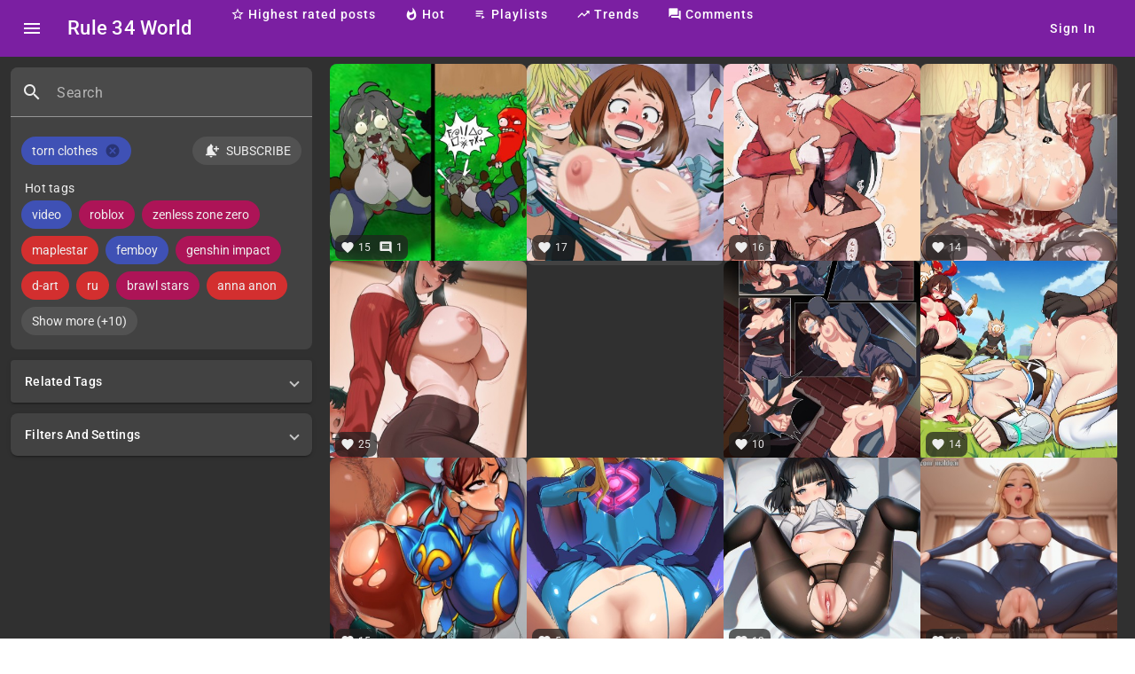

--- FILE ---
content_type: text/javascript
request_url: https://rule34.world/chunk-J2M2CZOQ.js
body_size: 3665
content:
import{b as Z,c as M,d as fe}from"./chunk-ASTQY6NT.js";import{b as q,c as O,f as ie,h as H,j as B}from"./chunk-QD57MGF2.js";import{I as z,J,a as P,b as ue,c as ee,g as A,i as L,k as T,l as V,m as D,o as C,q as R,s as U,t as N,u as te,v as j}from"./chunk-L57Q2KTT.js";import{D as ce,F as G,w as X,x as Y}from"./chunk-WYOZG7HN.js";import{Ab as l,B as ae,Bc as de,Ea as k,Fb as v,Ja as le,Kb as a,Lb as n,Mb as c,N as F,Qb as I,Tb as w,Vb as _,aa as se,ad as pe,bb as s,bc as m,cb as d,cc as f,fa as me,ja as b,jc as E,pb as h,ta as y,ua as x,wb as g,zb as K}from"./chunk-5JDXRZZ3.js";var he=new Set([M.noAds,M.premium1,M.premium2,M.artist,M.uploader,M.admin]);var _e=["appFieldError",""],Ce={required:()=>"Required",email:()=>"Invalid e-mail",minlength:t=>`Minimum ${t.requiredLength} characters`,maxlength:t=>`Maximum ${t.requiredLength} characters`,pattern:()=>"Invalid format",passwordMatch:()=>"Password doesn't match"},$=(()=>{let r=class r{constructor(e,o){this.cdr=e,this.platformId=o,this.messages={}}get message(){let e=this.control.errors;if(!e)return null;if(e.serverError)return this.normalizeServerError(e.serverError);for(let[o,i]of Object.entries(e)){let u=this.messages[o]??Ce[o];if(u)return typeof u=="function"?u(i,e):u}return null}normalizeServerError(e){if(Array.isArray(e)){let o=e[0];return typeof o=="string"?o:JSON.stringify(o)}return typeof e=="string"?e:JSON.stringify(e)}ngOnDestroy(){this.sub?.unsubscribe()}ngOnInit(){pe(this.platformId)&&(this.sub=ae(this.control.statusChanges,this.control.valueChanges).subscribe(()=>this.cdr.markForCheck()))}};r.\u0275fac=function(o){return new(o||r)(d(de),d(le))},r.\u0275cmp=b({type:r,selectors:[["mat-error","appFieldError",""]],inputs:{control:"control",messages:"messages"},standalone:!0,features:[E],attrs:_e,decls:1,vars:1,template:function(o,i){o&1&&m(0),o&2&&f(i.message)},encapsulation:2,changeDetection:0});let t=r;return t})();var Q=class Q{};Q.emailOrUsernameValidators=[L.required],Q.emailValidators=[L.required],Q.passwordValidators=[L.required,L.minLength(8),L.maxLength(32)];var S=Q;var W=(()=>{let r=class r{constructor(e){this.api=e}signUp(e){return this.api.post("auth/signup",e)}signIn(e){return this.api.post("auth/signin",e)}recoverPassword(e){return this.api.post("account/restore-password",{email:e})}};r.\u0275fac=function(o){return new(o||r)(me(ce))},r.\u0275prov=se({token:r,factory:r.\u0275fac,providedIn:"root"});let t=r;return t})();function Ee(t,r){if(t&1&&(a(0,"div",12)(1,"mat-error"),m(2),n()()),t&2){let p=_();s(2),f(p.error())}}function ye(t,r){if(t&1){let p=I();a(0,"button",20),w("click",function(){y(p);let o=_();return x(o.ForgotPasswordClicked.emit())}),m(1,"Forgot Password? "),n()}}function xe(t,r){t&1&&(a(0,"a",21),m(1,"Forgot Password?"),n())}function ke(t,r){if(t&1){let p=I();a(0,"span",22),w("click",function(){y(p);let o=_();return x(o.signUpClicked.emit())}),m(1,"Sign Up"),n()}}function Ie(t,r){t&1&&(a(0,"a",23),m(1,"Sign Up"),n())}function Me(t,r){t&1&&c(0,"mat-progress-bar",19)}var pt=(()=>{let r=class r{constructor(e,o,i,u,oe){this.authApi=e,this.router=o,this.formGroupError=i,this.appConfig=u,this.userService=oe,this.isLoading=h(!1),this.error=h(void 0),this.showPassword=h(!1),this.isEmbedded=!1,this.signUpClicked=new k,this.ForgotPasswordClicked=new k,this.onLogin=new k,this.formGroup=new D({email:new C("",S.emailOrUsernameValidators),password:new C("",S.passwordValidators)})}login(){if(!this.isLoading()){if(this.formGroup.invalid){this.formGroup.markAllAsTouched();return}this.isLoading.set(!0),this.authApi.signIn(this.formGroup.value).pipe(F(()=>this.isLoading.set(!1))).subscribe({next:e=>{if(this.userService.login(e),this.isEmbedded)this.onLogin.emit(e.user);else if(e.user.attributes?.some(o=>he.has(o)))try{window.location.replace("/")}catch(o){console.log(o)}else this.router.navigate(["/"])},error:e=>{this.error.set(this.formGroupError.handle(e,this.formGroup))}})}}switchHidePassword(){this.showPassword.update(e=>!e)}};r.\u0275fac=function(o){return new(o||r)(d(W),d(X),d(z),d(G),d(Z))},r.\u0275cmp=b({type:r,selectors:[["app-sign-in"]],inputs:{isEmbedded:"isEmbedded"},outputs:{signUpClicked:"signUpClicked",ForgotPasswordClicked:"ForgotPasswordClicked",onLogin:"onLogin"},standalone:!0,features:[E],decls:35,vars:15,consts:[[1,"container--vertical",3,"formGroup"],[1,"flex","mb-16"],[1,"test","logo-img"],[1,"container--vertical","ph-16"],[1,"card-header_title"],[1,"card-header_subtitle"],[1,"full-width",3,"hideRequiredMarker"],["matInput","","type","email","autocomplete","username","formControlName","email"],["appFieldError","",3,"control"],["matInput","","autocomplete","current-password","formControlName","password",3,"keyup.enter","type"],["mat-icon-button","","matSuffix","",3,"click"],[1,"material-icons","text-primary"],[1,"container-center","mb-8"],["mat-flat-button","","color","primary",1,"rounded","mb-16",3,"click","disabled"],["mat-stroked-button","",1,"rounded"],[1,"mt-16"],[1,"text-secondary","mr-4"],[1,"text-primary","cursor-pointer","underline-hover"],[1,"bottom-loading"],["mode","indeterminate"],["mat-stroked-button","",1,"rounded",3,"click"],["mat-stroked-button","","routerLink","/auth/forgot-password",1,"rounded"],[1,"text-primary","cursor-pointer","underline-hover",3,"click"],["routerLink","/auth/register",1,"text-primary","underline-hover"]],template:function(o,i){o&1&&(a(0,"form",0)(1,"div",1),c(2,"div",2),a(3,"div",3)(4,"span",4),m(5,"Sign In"),n(),a(6,"span",5),m(7),n()()(),a(8,"div")(9,"mat-form-field",6)(10,"mat-label"),m(11,"Email or Username"),n(),c(12,"input",7)(13,"mat-error",8),n()(),a(14,"div")(15,"mat-form-field",6)(16,"mat-label"),m(17,"Password"),n(),a(18,"input",9),w("keyup.enter",function(){return i.login()}),n(),a(19,"button",10),w("click",function(){return i.switchHidePassword()}),a(20,"span",11),m(21),n()(),c(22,"mat-error",8),n()(),g(23,Ee,3,1,"div",12),a(24,"button",13),w("click",function(){return i.login()}),m(25,"Sign In "),n(),g(26,ye,2,0,"button",14)(27,xe,2,0),a(28,"div",15)(29,"span",16),m(30,"Don't have an account?"),n(),g(31,ke,2,0,"span",17)(32,Ie,2,0),n(),a(33,"div",18),g(34,Me,1,0,"mat-progress-bar",19),n()()),o&2&&(l("formGroup",i.formGroup),s(7),f(i.appConfig.config.siteTitle),s(2),l("hideRequiredMarker",!0),s(4),l("control",i.formGroup.controls.email),s(2),l("hideRequiredMarker",!0),s(3),l("type",i.showPassword()?"text":"password"),s(),K("aria-label","Hide password")("aria-pressed",i.showPassword()),s(2),f(i.showPassword()?"visibility":"visibility_off"),s(),l("control",i.formGroup.controls.password),s(),v(23,i.error()?23:-1),s(),l("disabled",i.isLoading()),s(2),v(26,i.isEmbedded?26:27),s(5),v(31,i.isEmbedded?31:32),s(3),v(34,i.isLoading()?34:-1))},dependencies:[j,R,A,T,V,U,N,H,B,O,q,ue,Y,P,ee,ie,$,J],changeDetection:0});let t=r;return t})();function Fe(t,r){t&1&&(a(0,"div")(1,"span",8),m(2,"We've sent a password reset link to your email."),n()(),a(3,"div",9)(4,"span",8),m(5,"Please check your inbox and follow the instructions."),n()())}function Ge(t,r){if(t&1&&(a(0,"mat-error"),m(1),n()),t&2){let p=_(2);s(),f(p.error())}}function Pe(t,r){if(t&1){let p=I();a(0,"div")(1,"mat-form-field",10)(2,"mat-label"),m(3,"Enter your email"),n(),c(4,"input",11)(5,"mat-error",12),n()(),g(6,Ge,2,1,"mat-error"),a(7,"button",13),w("click",function(){y(p);let o=_();return x(o.recover())}),m(8,"Send Reset Link "),n()}if(t&2){let p=_();s(),l("hideRequiredMarker",!0),s(4),l("control",p.formGroup.controls.email),s(),v(6,p.error()?6:-1),s(),l("disabled",p.isLoading())}}function Ae(t,r){t&1&&c(0,"mat-progress-bar",7)}var xt=(()=>{let r=class r{constructor(e,o,i){this.authApi=e,this.formGroupError=o,this.appConfig=i,this.isLoading=h(!1),this.error=h(void 0),this.isRequestSent=h(!1),this.formGroup=new D({email:new C("",S.emailValidators)}),this.isEmbedded=!1}recover(){if(!this.isLoading()){if(this.formGroup.invalid){this.formGroup.markAllAsTouched();return}this.isLoading.set(!0),this.authApi.recoverPassword(this.formGroup.value.email).pipe(F(()=>this.isLoading.set(!1))).subscribe({next:e=>{this.isRequestSent.set(!0)},error:e=>{this.error.set(this.formGroupError.handle(e,this.formGroup))}})}}};r.\u0275fac=function(o){return new(o||r)(d(W),d(z),d(G))},r.\u0275cmp=b({type:r,selectors:[["app-forgot-password"]],inputs:{isEmbedded:"isEmbedded"},standalone:!0,features:[E],decls:12,vars:4,consts:[[1,"container--vertical",3,"formGroup"],[1,"flex","mb-16"],[1,"test","logo-img"],[1,"container--vertical","ph-16"],[1,"card-header_title"],[1,"card-header_subtitle"],[1,"bottom-loading"],["mode","indeterminate"],[1,"text-primary"],[1,"mt-4"],[1,"full-width",3,"hideRequiredMarker"],["matInput","","type","email","autocomplete","username","formControlName","email"],["appFieldError","",3,"control"],["mat-flat-button","","color","primary",1,"rounded",3,"click","disabled"]],template:function(o,i){o&1&&(a(0,"form",0)(1,"div",1),c(2,"div",2),a(3,"div",3)(4,"span",4),m(5,"Reset Password"),n(),a(6,"span",5),m(7),n()()(),g(8,Fe,6,0)(9,Pe,9,4),a(10,"div",6),g(11,Ae,1,0,"mat-progress-bar",7),n()()),o&2&&(l("formGroup",i.formGroup),s(7),f(i.appConfig.config.siteTitle),s(),v(8,i.isRequestSent()?8:9),s(3),v(11,i.isLoading()?11:-1))},dependencies:[te,R,A,T,V,j,U,N,O,H,B,q,P,J,$],changeDetection:0});let t=r;return t})();function Le(t,r){if(t&1&&(a(0,"div",13)(1,"mat-error"),m(2),n()()),t&2){let p=_();s(2),f(p.error())}}function Te(t,r){if(t&1){let p=I();a(0,"span",23),w("click",function(){y(p);let o=_();return x(o.signInClicked.emit())}),m(1,"Sign In"),n()}}function Ve(t,r){t&1&&(a(0,"a",24),m(1,"Sign In"),n())}function De(t,r){t&1&&c(0,"mat-progress-bar",22)}var Ot=(()=>{let r=class r{constructor(e,o,i,u,oe){this.authApi=e,this.appConfig=o,this.router=i,this.formGroupError=u,this.userService=oe,this.isLoading=h(!1),this.error=h(void 0),this.showPassword=h(!1),this.showPasswordVerify=h(!1),this.isEmbedded=!1,this.signInClicked=new k,this.onRegister=new k,this.formGroup=new D({email:new C("",S.emailValidators),password:new C("",S.passwordValidators),verifyPassword:new C("",S.passwordValidators),termsAccepted:new C(!1),isAdult:new C(!1)})}signUp(){if(!this.isLoading()){if(this.formGroup.invalid){this.formGroup.markAllAsTouched();return}if(this.formGroup.value.password!==this.formGroup.value.verifyPassword){let e=this.formGroup.controls.verifyPassword;e.setErrors({passwordMatch:!0}),e.markAsDirty(),e.markAllAsTouched();return}this.isLoading.set(!0),this.authApi.signUp(this.formGroup.value).pipe(F(()=>this.isLoading.set(!1))).subscribe({next:e=>{this.userService.login(e),this.isEmbedded?this.onRegister.emit(e.user):this.router.navigate(["/"])},error:e=>{this.error.set(this.formGroupError.handle(e,this.formGroup))}})}}switchHidePassword(){this.showPassword.update(e=>!e)}switchHidePasswordVerify(){this.showPasswordVerify.update(e=>!e)}};r.\u0275fac=function(o){return new(o||r)(d(W),d(G),d(X),d(z),d(Z))},r.\u0275cmp=b({type:r,selectors:[["app-sign-up"]],inputs:{isEmbedded:"isEmbedded"},outputs:{signInClicked:"signInClicked",onRegister:"onRegister"},standalone:!0,features:[E],decls:50,vars:20,consts:[[1,"container--vertical",3,"formGroup"],[1,"flex","mb-16"],[1,"test","logo-img"],[1,"container--vertical","ph-16"],[1,"card-header_title"],[1,"card-header_subtitle"],[1,"full-width",3,"hideRequiredMarker"],["matInput","","type","email","autocomplete","email","formControlName","email"],["appFieldError","",3,"control"],["matInput","","autocomplete","new-password","formControlName","password",3,"type"],["mat-icon-button","","matSuffix","",3,"click"],[1,"material-icons","text-primary"],["matInput","","autocomplete","new-password","formControlName","verifyPassword",3,"type"],[1,"container-center","mb-8"],["formControlName","termsAccepted"],["href","/terms","target","_blank","rel","noopener noreferrer",1,"text-accent","underline-hover"],["formControlName","isAdult"],["mat-flat-button","","color","primary",1,"rounded",3,"click","disabled"],[1,"mt-16"],[1,"text-secondary","mr-4"],[1,"text-primary","cursor-pointer","underline-hover"],[1,"bottom-loading"],["mode","indeterminate"],[1,"text-primary","cursor-pointer","underline-hover",3,"click"],["routerLink","/auth/login",1,"text-primary","underline-hover"]],template:function(o,i){o&1&&(a(0,"form",0)(1,"div",1),c(2,"div",2),a(3,"div",3)(4,"span",4),m(5,"Sign Up"),n(),a(6,"span",5),m(7),n()()(),a(8,"div")(9,"mat-form-field",6)(10,"mat-label"),m(11,"Email"),n(),c(12,"input",7)(13,"mat-error",8),n()(),a(14,"div")(15,"mat-form-field",6)(16,"mat-label"),m(17,"Password"),n(),c(18,"input",9),a(19,"button",10),w("click",function(){return i.switchHidePassword()}),a(20,"span",11),m(21),n()(),c(22,"mat-error",8),n()(),a(23,"div")(24,"mat-form-field",6)(25,"mat-label"),m(26,"Verify password"),n(),c(27,"input",12),a(28,"button",10),w("click",function(){return i.switchHidePasswordVerify()}),a(29,"span",11),m(30),n()(),c(31,"mat-error",8),n()(),g(32,Le,3,1,"div",13),a(33,"div")(34,"mat-checkbox",14),m(35," I agree to the "),a(36,"a",15),m(37,"Terms of Service"),n()()(),a(38,"div")(39,"mat-checkbox",16),m(40," I confirm that I am at least 18 years old "),n()(),a(41,"button",17),w("click",function(){return i.signUp()}),m(42,"Create Account "),n(),a(43,"div",18)(44,"span",19),m(45,"Already have an account?"),n(),g(46,Te,2,0,"span",20)(47,Ve,2,0),n(),a(48,"div",21),g(49,De,1,0,"mat-progress-bar",22),n()()),o&2&&(l("formGroup",i.formGroup),s(7),f(i.appConfig.config.siteTitle),s(2),l("hideRequiredMarker",!0),s(4),l("control",i.formGroup.controls.email),s(2),l("hideRequiredMarker",!0),s(3),l("type",i.showPassword()?"text":"password"),s(),K("aria-label","Hide password")("aria-pressed",i.showPassword()),s(2),f(i.showPassword()?"visibility":"visibility_off"),s(),l("control",i.formGroup.controls.password),s(2),l("hideRequiredMarker",!0),s(3),l("type",i.showPasswordVerify()?"text":"password"),s(),K("aria-label","Hide password")("aria-pressed",i.showPasswordVerify()),s(2),f(i.showPasswordVerify()?"visibility":"visibility_off"),s(),l("control",i.formGroup.controls.verifyPassword),s(),v(32,i.error()?32:-1),s(9),l("disabled",i.isLoading()||!i.formGroup.valid||!i.formGroup.value.termsAccepted||!i.formGroup.value.isAdult),s(5),v(46,i.isEmbedded?46:47),s(3),v(49,i.isLoading()?49:-1))},dependencies:[te,R,A,T,V,j,U,N,O,H,B,q,ee,ie,$,J,P,Y,fe],styles:["mat-checkbox[_ngcontent-%COMP%]   a[_ngcontent-%COMP%]{text-decoration:underline}"],changeDetection:0});let t=r;return t})();export{$ as a,pt as b,xt as c,Ot as d};


--- FILE ---
content_type: text/javascript
request_url: https://rule34.world/chunk-OQSRDOXY.js
body_size: -205
content:
import{a as t}from"./chunk-BCPXWCH6.js";var i={[t.system]:10,[t.copyright]:9,[t.character]:8,[t.artist]:7,[t.meta]:6};function c(r){return r?i[r]??0:0}function g(r){return r?.length?[...r].sort((e,n)=>{let o=c(e.type),a=c(n.type);if(o!==a)return a-o;let s=e.value??"",u=n.value??"";return s.localeCompare(u)}):[]}export{g as a};


--- FILE ---
content_type: text/javascript
request_url: https://rule34.world/chunk-HCGCMNJH.js
body_size: -218
content:
var d=function(e){return e[e.id=0]="id",e[e.likes=1]="likes",e[e.updated=2]="updated",e[e.followers=3]="followers",e[e.views=4]="views",e}(d||{});export{d as a};
